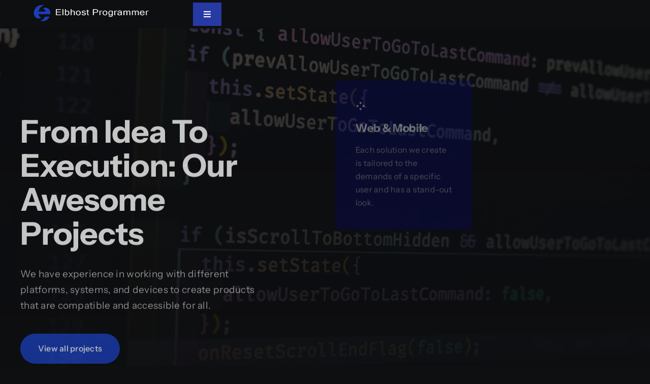

--- FILE ---
content_type: text/html; charset=UTF-8
request_url: https://www.elbhost.com/wp-admin/admin-ajax.php
body_size: -50
content:
<input type="hidden" id="fusion-form-nonce-16517" name="fusion-form-nonce-16517" value="07c6c93841" />